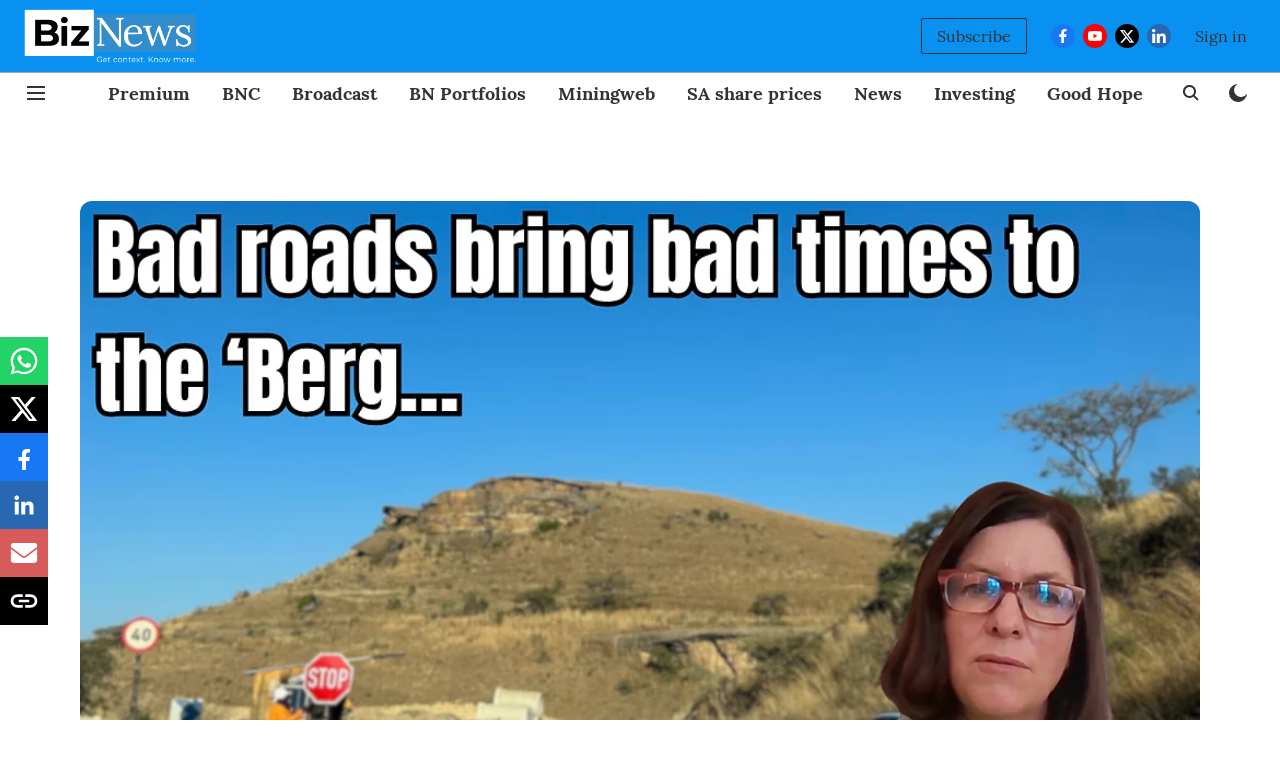

--- FILE ---
content_type: text/html; charset=utf-8
request_url: https://www.google.com/recaptcha/api2/aframe
body_size: 267
content:
<!DOCTYPE HTML><html><head><meta http-equiv="content-type" content="text/html; charset=UTF-8"></head><body><script nonce="cJHghvRA0dJP9WmOOfX8Qg">/** Anti-fraud and anti-abuse applications only. See google.com/recaptcha */ try{var clients={'sodar':'https://pagead2.googlesyndication.com/pagead/sodar?'};window.addEventListener("message",function(a){try{if(a.source===window.parent){var b=JSON.parse(a.data);var c=clients[b['id']];if(c){var d=document.createElement('img');d.src=c+b['params']+'&rc='+(localStorage.getItem("rc::a")?sessionStorage.getItem("rc::b"):"");window.document.body.appendChild(d);sessionStorage.setItem("rc::e",parseInt(sessionStorage.getItem("rc::e")||0)+1);localStorage.setItem("rc::h",'1769234950311');}}}catch(b){}});window.parent.postMessage("_grecaptcha_ready", "*");}catch(b){}</script></body></html>

--- FILE ---
content_type: application/javascript; charset=UTF-8
request_url: https://www.biznews.com/cdn-cgi/challenge-platform/h/b/scripts/jsd/d251aa49a8a3/main.js?
body_size: 9440
content:
window._cf_chl_opt={AKGCx8:'b'};~function(Y9,fo,fG,fr,fj,fU,fu,fN,Y3,Y4){Y9=F,function(d,i,YS,Y8,f,Y){for(YS={d:333,i:296,f:362,Y:130,y:215,K:121,n:148,Q:210,P:221,D:274,k:217},Y8=F,f=d();!![];)try{if(Y=parseInt(Y8(YS.d))/1*(parseInt(Y8(YS.i))/2)+parseInt(Y8(YS.f))/3*(parseInt(Y8(YS.Y))/4)+-parseInt(Y8(YS.y))/5+-parseInt(Y8(YS.K))/6*(-parseInt(Y8(YS.n))/7)+parseInt(Y8(YS.Q))/8+parseInt(Y8(YS.P))/9+parseInt(Y8(YS.D))/10*(-parseInt(Y8(YS.k))/11),i===Y)break;else f.push(f.shift())}catch(y){f.push(f.shift())}}(X,199799),fo=this||self,fG=fo[Y9(261)],fr=null,fj=fB(),fU=function(t5,t4,t3,t2,t1,Yz,i,f,Y,y){return t5={d:358,i:167,f:187,Y:267,y:155,K:200},t4={d:360,i:317,f:112,Y:312,y:209,K:112,n:103,Q:159,P:317,D:305,k:304,z:317,A:312,W:182,h:322,e:354,V:143,a:104,T:360,I:308,x:184,O:207,m:317,l:355,s:209,b:299,c:277,g:269,J:108,o:304},t3={d:262},t2={d:337},t1={d:231,i:270,f:262,Y:108,y:151,K:132,n:341,Q:151,P:363,D:124,k:154,z:196,A:213,W:357,h:357,e:220,V:319,a:191,T:147,I:357,x:134,O:337,m:184,l:304,s:144,b:348,c:103,g:299,J:304,o:365,G:229,v:195,S:304,H:137,R:317,C:299,Z:304,M:365,L:335,B:260,j:151,E:132,U:341,N:256,X0:336,X1:184,X2:304,X3:348,X4:182,X5:195,X6:304,X7:269,X8:304,X9:337,XX:181,XF:222,Xd:299,Xi:181,Xf:248,XY:372,Xy:169,Xt:122,Xq:321,XK:304,Xn:238,XQ:184,XP:298,XD:299,Xk:304,Xz:360,XA:170,Xw:145,XW:138,Xh:304,Xe:277},Yz=Y9,i={'YIHYT':function(K,n){return K+n},'XBsGd':function(K,n){return K+n},'nbViK':Yz(t5.d),'jhrCP':Yz(t5.i),'HijVV':function(K,n){return K===n},'ebGRj':Yz(t5.f),'Wbqbj':function(K,n){return K>n},'LhDjZ':function(K,n){return K<n},'SoYjX':function(K,n){return K>n},'Icivs':function(K,n){return K|n},'ycFxN':function(K,n){return K&n},'QZCqY':function(K,n){return K-n},'jMTuU':function(K,n){return K(n)},'yqqTh':function(K,n){return n==K},'HXuAs':function(K,n){return K-n},'IOIQw':function(K,n){return K<<n},'FaBSH':Yz(t5.Y),'dOvua':function(K,n){return K==n},'XhJgJ':function(K,n){return n==K},'PuNmU':function(K,n){return n|K},'cnipP':function(K,n){return K<<n},'GaZxW':function(K,n){return K&n},'TbkdQ':function(K,n){return n==K},'uqXVL':function(K,n){return n==K},'MBDbI':function(K,n){return n==K},'QOLQr':function(K,n){return K(n)},'nXOIC':function(K,n){return n!==K},'uqgaL':function(K,n){return n!=K},'mKypw':function(K,n){return n&K},'HlClk':function(K,n){return n*K},'MPmYm':function(K,n){return K==n},'QbsKp':function(K,n){return n==K},'FzRMa':function(K,n){return K(n)},'IBnFF':function(K,n){return K<n},'CRRQk':function(K,n){return K!=n},'CygfC':function(K,n){return n&K},'hXnUQ':function(K,n){return n*K},'cxYJp':function(K,n){return K-n},'JRWlH':function(K,n){return K(n)}},f=String[Yz(t5.y)],Y={'h':function(K,yj){return yj={d:373,i:108},K==null?'':Y.g(K,6,function(n,YA){return YA=F,YA(yj.d)[YA(yj.i)](n)})},'g':function(K,Q,P,t0,yN,yu,Yw,D,z,A,W,V,T,I,x,O,s,J,o,L,G,S,H,B,j,E,U){if(t0={d:233},yN={d:166},yu={d:371},Yw=Yz,D={'Prwzw':Yw(t1.d),'gaxIR':function(R,C){return R(C)},'lxXhR':function(R,C,YW){return YW=Yw,i[YW(yu.d)](R,C)},'UKkBi':Yw(t1.i)},K==null)return'';for(A={},W={},V='',T=2,I=3,x=2,O=[],s=0,J=0,o=0;o<K[Yw(t1.f)];o+=1)if(G=K[Yw(t1.Y)](o),Object[Yw(t1.y)][Yw(t1.K)][Yw(t1.n)](A,G)||(A[G]=I++,W[G]=!0),S=V+G,Object[Yw(t1.Q)][Yw(t1.K)][Yw(t1.n)](A,S))V=S;else if(i[Yw(t1.P)]===i[Yw(t1.D)])return![];else{if(Object[Yw(t1.Q)][Yw(t1.K)][Yw(t1.n)](W,V)){if(i[Yw(t1.k)](i[Yw(t1.z)],Yw(t1.A)))K[Yw(t1.W)]>=200&&T[Yw(t1.h)]<300?o(D[Yw(t1.e)]):D[Yw(t1.V)](z,D[Yw(t1.a)](D[Yw(t1.T)],A[Yw(t1.I)]));else{if(i[Yw(t1.x)](256,V[Yw(t1.O)](0))){for(z=0;i[Yw(t1.m)](z,x);s<<=1,Q-1==J?(J=0,O[Yw(t1.l)](P(s)),s=0):J++,z++);for(H=V[Yw(t1.O)](0),z=0;i[Yw(t1.s)](8,z);s=i[Yw(t1.b)](s<<1,i[Yw(t1.c)](H,1)),J==i[Yw(t1.g)](Q,1)?(J=0,O[Yw(t1.J)](i[Yw(t1.o)](P,s)),s=0):J++,H>>=1,z++);}else{for(H=1,z=0;z<x;s=s<<1.6|H,i[Yw(t1.G)](J,i[Yw(t1.v)](Q,1))?(J=0,O[Yw(t1.S)](P(s)),s=0):J++,H=0,z++);for(H=V[Yw(t1.O)](0),z=0;16>z;s=i[Yw(t1.b)](i[Yw(t1.H)](s,1),1.11&H),Q-1==J?(J=0,O[Yw(t1.S)](P(s)),s=0):J++,H>>=1,z++);}T--,i[Yw(t1.G)](0,T)&&(T=Math[Yw(t1.R)](2,x),x++),delete W[V]}}else for(H=A[V],z=0;z<x;s=s<<1|i[Yw(t1.c)](H,1),J==i[Yw(t1.C)](Q,1)?(J=0,O[Yw(t1.Z)](i[Yw(t1.M)](P,s)),s=0):J++,H>>=1,z++);V=(T--,T==0&&(T=Math[Yw(t1.R)](2,x),x++),A[S]=I++,i[Yw(t1.M)](String,G))}if(''!==V){if(i[Yw(t1.L)]!==Yw(t1.B)){if(Object[Yw(t1.j)][Yw(t1.E)][Yw(t1.U)](W,V)){if(256>V[Yw(t1.O)](0)){if(Yw(t1.N)!==Yw(t1.X0)){for(z=0;i[Yw(t1.X1)](z,x);s<<=1,J==Q-1?(J=0,O[Yw(t1.X2)](P(s)),s=0):J++,z++);for(H=V[Yw(t1.O)](0),z=0;i[Yw(t1.s)](8,z);s=i[Yw(t1.X3)](s<<1.54,H&1),i[Yw(t1.X4)](J,i[Yw(t1.X5)](Q,1))?(J=0,O[Yw(t1.X6)](P(s)),s=0):J++,H>>=1,z++);}else return}else{for(H=1,z=0;z<x;s=s<<1|H,i[Yw(t1.X7)](J,Q-1)?(J=0,O[Yw(t1.X8)](P(s)),s=0):J++,H=0,z++);for(H=V[Yw(t1.X9)](0),z=0;16>z;s=i[Yw(t1.XX)](i[Yw(t1.XF)](s,1),i[Yw(t1.c)](H,1)),J==i[Yw(t1.Xd)](Q,1)?(J=0,O[Yw(t1.X6)](P(s)),s=0):J++,H>>=1,z++);}T--,0==T&&(T=Math[Yw(t1.R)](2,x),x++),delete W[V]}else for(H=A[V],z=0;z<x;s=i[Yw(t1.Xi)](s<<1.91,i[Yw(t1.Xf)](H,1)),i[Yw(t1.XY)](J,Q-1)?(J=0,O[Yw(t1.X6)](P(s)),s=0):J++,H>>=1,z++);T--,i[Yw(t1.Xy)](0,T)&&x++}else for(L={'hPtHs':function(N,X0,Yh){return Yh=Yw,i[Yh(yN.d)](N,X0)}},B=A[Yw(t1.Xt)](W),j=0;j<B[Yw(t1.f)];j++)if(E=B[j],'f'===E&&(E='N'),s[E]){for(U=0;U<J[B[j]][Yw(t1.f)];-1===B[E][Yw(t1.Xq)](Q[B[j]][U])&&(J(o[B[j]][U])||G[E][Yw(t1.XK)]('o.'+f[B[j]][U])),U++);}else S[E]=H[B[j]][Yw(t1.Xn)](function(N,Ye){return Ye=Yw,L[Ye(t0.d)]('o.',N)})}for(H=2,z=0;i[Yw(t1.XQ)](z,x);s=H&1.82|s<<1.11,i[Yw(t1.XP)](J,i[Yw(t1.XD)](Q,1))?(J=0,O[Yw(t1.Xk)](i[Yw(t1.Xz)](P,s)),s=0):J++,H>>=1,z++);for(;;)if(s<<=1,i[Yw(t1.G)](J,Q-1)){if(i[Yw(t1.XA)](Yw(t1.Xw),Yw(t1.XW))){O[Yw(t1.Xh)](P(s));break}else return![]}else J++;return O[Yw(t1.Xe)]('')},'j':function(K,YV){return YV=Yz,K==null?'':''==K?null:Y.i(K[YV(t3.d)],32768,function(n,Ya){return Ya=YV,K[Ya(t2.d)](n)})},'i':function(K,Q,P,YT,D,z,A,W,V,T,I,x,O,s,J,o,S,G){for(YT=Yz,D=[],z=4,A=4,W=3,V=[],x=i[YT(t4.d)](P,0),O=Q,s=1,T=0;3>T;D[T]=T,T+=1);for(J=0,o=Math[YT(t4.i)](2,2),I=1;i[YT(t4.f)](I,o);G=i[YT(t4.Y)](x,O),O>>=1,0==O&&(O=Q,x=P(s++)),J|=i[YT(t4.y)](0<G?1:0,I),I<<=1);switch(J){case 0:for(J=0,o=Math[YT(t4.i)](2,8),I=1;i[YT(t4.K)](I,o);G=i[YT(t4.n)](x,O),O>>=1,i[YT(t4.Q)](0,O)&&(O=Q,x=P(s++)),J|=(0<G?1:0)*I,I<<=1);S=f(J);break;case 1:for(J=0,o=Math[YT(t4.P)](2,16),I=1;I!=o;G=x&O,O>>=1,i[YT(t4.D)](0,O)&&(O=Q,x=P(s++)),J|=I*(0<G?1:0),I<<=1);S=i[YT(t4.d)](f,J);break;case 2:return''}for(T=D[3]=S,V[YT(t4.k)](S);;){if(s>K)return'';for(J=0,o=Math[YT(t4.z)](2,W),I=1;I!=o;G=i[YT(t4.A)](x,O),O>>=1,i[YT(t4.W)](0,O)&&(O=Q,x=i[YT(t4.h)](P,s++)),J|=(i[YT(t4.e)](0,G)?1:0)*I,I<<=1);switch(S=J){case 0:for(J=0,o=Math[YT(t4.i)](2,8),I=1;i[YT(t4.V)](I,o);G=i[YT(t4.a)](x,O),O>>=1,O==0&&(O=Q,x=i[YT(t4.T)](P,s++)),J|=i[YT(t4.I)](i[YT(t4.x)](0,G)?1:0,I),I<<=1);D[A++]=f(J),S=i[YT(t4.O)](A,1),z--;break;case 1:for(J=0,o=Math[YT(t4.m)](2,16),I=1;I!=o;G=x&O,O>>=1,O==0&&(O=Q,x=i[YT(t4.l)](P,s++)),J|=i[YT(t4.s)](0<G?1:0,I),I<<=1);D[A++]=f(J),S=i[YT(t4.b)](A,1),z--;break;case 2:return V[YT(t4.c)]('')}if(i[YT(t4.g)](0,z)&&(z=Math[YT(t4.i)](2,W),W++),D[S])S=D[S];else if(A===S)S=T+T[YT(t4.J)](0);else return null;V[YT(t4.o)](S),D[A++]=T+S[YT(t4.J)](0),z--,T=S,0==z&&(z=Math[YT(t4.m)](2,W),W++)}}},y={},y[Yz(t5.K)]=Y.h,y}(),fu={},fu[Y9(313)]='o',fu[Y9(366)]='s',fu[Y9(326)]='u',fu[Y9(102)]='z',fu[Y9(168)]='n',fu[Y9(218)]='I',fu[Y9(133)]='b',fN=fu,fo[Y9(246)]=function(i,Y,y,K,tA,tz,tk,Ym,Q,D,z,A,W,h,V){if(tA={d:212,i:364,f:189,Y:105,y:367,K:202,n:165,Q:193,P:202,D:165,k:204,z:247,A:262,W:331,h:146,e:240,V:307},tz={d:237,i:212,f:289,Y:162,y:262,K:244,n:314},tk={d:151,i:132,f:341,Y:304},Ym=Y9,Q={'tJmEr':Ym(tA.d),'ZCtle':function(T,I){return T+I},'gIWAf':function(T,I){return I===T},'aBeKO':Ym(tA.i),'SaDzJ':function(T,I,x){return T(I,x)}},Y===null||Y===void 0)return K;for(D=Y2(Y),i[Ym(tA.f)][Ym(tA.Y)]&&(D=D[Ym(tA.y)](i[Ym(tA.f)][Ym(tA.Y)](Y))),D=i[Ym(tA.K)][Ym(tA.n)]&&i[Ym(tA.Q)]?i[Ym(tA.P)][Ym(tA.D)](new i[(Ym(tA.Q))](D)):function(T,Ys,I){if(Ys=Ym,Q[Ys(tz.d)]!==Ys(tz.i))return P[Ys(tz.f)]()<Y;else{for(T[Ys(tz.Y)](),I=0;I<T[Ys(tz.y)];T[I]===T[I+1]?T[Ys(tz.K)](Q[Ys(tz.n)](I,1),1):I+=1);return T}}(D),z='nAsAaAb'.split('A'),z=z[Ym(tA.k)][Ym(tA.z)](z),A=0;A<D[Ym(tA.A)];W=D[A],h=Y1(i,Y,W),z(h)?(V=Q[Ym(tA.W)]('s',h)&&!i[Ym(tA.h)](Y[W]),Q[Ym(tA.e)]===y+W?P(y+W,h):V||Q[Ym(tA.V)](P,y+W,Y[W])):P(y+W,h),A++);return K;function P(T,I,Yl){Yl=Ym,Object[Yl(tk.d)][Yl(tk.i)][Yl(tk.f)](K,I)||(K[I]=[]),K[I][Yl(tk.Y)](T)}},Y3=Y9(175)[Y9(325)](';'),Y4=Y3[Y9(204)][Y9(247)](Y3),fo[Y9(201)]=function(i,Y,ts,tl,Yb,y,K,n,Q,P){for(ts={d:136,i:306,f:122,Y:126,y:262,K:235,n:250,Q:273,P:356,D:321,k:285,z:304,A:238},tl={d:186,i:294,f:337,Y:126,y:156,K:304,n:285,Q:337,P:190,D:118,k:370,z:304,A:304,W:337,h:101,e:317,V:114},Yb=Y9,y={'wGICr':function(D,k){return D<k},'QlhQy':function(D,k){return k==D},'AgvDl':function(D,k){return D(k)},'PKxYf':function(D,k){return D>k},'UDtkh':function(D,k){return D<<k},'spLLW':function(D,k){return D-k},'DhTKm':function(D,k){return D|k},'RuvOj':Yb(ts.d),'KwAsc':function(D,k){return D+k},'aRXNH':function(D,k){return k===D},'OSTVR':Yb(ts.i),'zyoyS':function(D,k){return D===k}},K=Object[Yb(ts.f)](Y),n=0;y[Yb(ts.Y)](n,K[Yb(ts.y)]);n++)if(y[Yb(ts.K)](Yb(ts.n),y[Yb(ts.Q)])){if(K=!![],!n())return;Q(function(W){k(z,W)})}else if(Q=K[n],Q==='f'&&(Q='N'),i[Q]){for(P=0;P<Y[K[n]][Yb(ts.y)];y[Yb(ts.P)](-1,i[Q][Yb(ts.D)](Y[K[n]][P]))&&(y[Yb(ts.k)](Y4,Y[K[n]][P])||i[Q][Yb(ts.z)]('o.'+Y[K[n]][P])),P++);}else i[Q]=Y[K[n]][Yb(ts.A)](function(k,Yc){if(Yc=Yb,Yc(tl.d)===y[Yc(tl.i)]){if(256>Xh[Yc(tl.f)](0)){for(Fb=0;y[Yc(tl.Y)](Fc,Fp);FJ<<=1,y[Yc(tl.y)](Fo,FG-1)?(Fr=0,Fv[Yc(tl.K)](y[Yc(tl.n)](FS,FH)),FR=0):FC++,Fg++);for(FZ=FM[Yc(tl.Q)](0),FL=0;y[Yc(tl.P)](8,FB);FE=y[Yc(tl.D)](FU,1)|Fu&1,FN==y[Yc(tl.k)](d0,1)?(d1=0,d2[Yc(tl.z)](d3(d4)),d5=0):d6++,d7>>=1,Fj++);}else{for(d8=1,d9=0;dX<dF;di=dY|df<<1,dy==dt-1?(dq=0,dK[Yc(tl.A)](y[Yc(tl.n)](dn,dQ)),dP=0):dD++,dk=0,dd++);for(dz=dA[Yc(tl.W)](0),dw=0;16>dW;de=y[Yc(tl.h)](y[Yc(tl.D)](dV,1),1.11&da),dT==dI-1?(dx=0,dO[Yc(tl.A)](dm(dl)),ds=0):db++,dc>>=1,dh++);}Fa--,0==FT&&(FI=Fx[Yc(tl.e)](2,FO),Fm++),delete Fl[Fs]}else return y[Yc(tl.V)]('o.',k)})},Y6();function fL(d,i,yy,yY,yf,yi,YK,f,Y,y,D,k,z,A,W,K){if(yy={d:119,i:183,f:125,Y:231,y:270,K:315,n:259,Q:257,P:211,D:192,k:311,z:245,A:352,W:216,h:255,e:272,V:301,a:206,T:110,I:257,x:180,O:219,m:325,l:275,s:292,b:153,c:283,g:236,J:149,o:149,G:160,v:198,S:200,H:123},yY={d:280},yf={d:357,i:251,f:117,Y:224,y:329,K:361,n:115,Q:357,P:351,D:179,k:234,z:199,A:316,W:347,h:309,e:268},yi={d:281},YK=Y9,f={'HGFLY':YK(yy.d),'iFzWs':YK(yy.i),'aKNAo':function(n){return n()},'XyVMI':YK(yy.f),'qThCi':YK(yy.Y),'zYIqm':function(n,Q){return n!==Q},'DOldj':function(n,Q){return n+Q},'MXUuH':YK(yy.y),'cAmNG':YK(yy.K),'JWJta':YK(yy.n),'SimEM':YK(yy.Q)},Y=fo[YK(yy.P)],console[YK(yy.D)](fo[YK(yy.k)]),y=new fo[(YK(yy.z))](),y[YK(yy.A)](f[YK(yy.W)],YK(yy.h)+fo[YK(yy.k)][YK(yy.e)]+YK(yy.V)+Y.r),Y[YK(yy.a)]){if(f[YK(yy.T)]===YK(yy.I))y[YK(yy.d)]=5e3,y[YK(yy.x)]=function(Yn){Yn=YK,i(f[Yn(yi.d)])};else for(D=f[YK(yy.O)][YK(yy.m)]('|'),k=0;!![];){switch(D[k++]){case'0':if(A-z>W)return![];continue;case'1':z=f[YK(yy.l)](Y);continue;case'2':A=y[YK(yy.s)](K[YK(yy.b)]()/1e3);continue;case'3':return!![];case'4':W=3600;continue}break}}y[YK(yy.c)]=function(YQ,P){(YQ=YK,y[YQ(yf.d)]>=200&&y[YQ(yf.d)]<300)?i(f[YQ(yf.i)]):f[YQ(yf.f)](YQ(yf.Y),YQ(yf.y))?i(f[YQ(yf.K)](f[YQ(yf.n)],y[YQ(yf.Q)])):(P={},P[YQ(yf.P)]=f[YQ(yf.D)],P[YQ(yf.k)]=y.r,P[YQ(yf.z)]=YQ(yf.A),P[YQ(yf.W)]=K,Y[YQ(yf.h)][YQ(yf.e)](P,'*'))},y[YK(yy.g)]=function(YP){YP=YK,i(f[YP(yY.d)])},K={'t':f[YK(yy.l)](fZ),'lhr':fG[YK(yy.J)]&&fG[YK(yy.o)][YK(yy.G)]?fG[YK(yy.J)][YK(yy.G)]:'','api':Y[YK(yy.a)]?!![]:![],'c':fH(),'payload':d},y[YK(yy.v)](fU[YK(yy.S)](JSON[YK(yy.H)](K)))}function fM(y9,Yq,i,f,Y,y,K,n,Q){for(y9={d:359,i:303,f:120,Y:325,y:292,K:153},Yq=Y9,i={},i[Yq(y9.d)]=Yq(y9.i),i[Yq(y9.f)]=function(P,D){return P-D},f=i,Y=f[Yq(y9.d)][Yq(y9.Y)]('|'),y=0;!![];){switch(Y[y++]){case'0':return!![];case'1':if(f[Yq(y9.f)](Q,n)>K)return![];continue;case'2':K=3600;continue;case'3':n=fZ();continue;case'4':Q=Math[Yq(y9.y)](Date[Yq(y9.K)]()/1e3);continue}break}}function fH(YU,Yi,d){return YU={d:271,i:109},Yi=Y9,d={'gwwgI':function(i,f){return f!==i},'hjbdb':function(i){return i()}},d[Yi(YU.d)](d[Yi(YU.i)](fS),null)}function Y5(tc,Yp,f,Y,y,K,n,Q){f=(tc={d:173,i:243,f:252,Y:171,y:350,K:287,n:230,Q:334,P:152,D:113,k:100,z:349,A:345,W:141,h:142,e:152,V:226},Yp=Y9,{'UMSOH':Yp(tc.d),'NWJzQ':function(P,D,k,z,A){return P(D,k,z,A)},'BaEKp':Yp(tc.i),'JTPpN':Yp(tc.f)});try{return Y=fG[Yp(tc.Y)](f[Yp(tc.y)]),Y[Yp(tc.K)]=Yp(tc.n),Y[Yp(tc.Q)]='-1',fG[Yp(tc.P)][Yp(tc.D)](Y),y=Y[Yp(tc.k)],K={},K=f[Yp(tc.z)](pRIb1,y,y,'',K),K=pRIb1(y,y[Yp(tc.A)]||y[f[Yp(tc.W)]],'n.',K),K=pRIb1(y,Y[f[Yp(tc.h)]],'d.',K),fG[Yp(tc.e)][Yp(tc.V)](Y),n={},n.r=K,n.e=null,n}catch(P){return Q={},Q.r={},Q.e=P,Q}}function fE(Y,y,yQ,Yk,K,n,Q,P,D,k,z,A,W,h,V){if(yQ={d:208,i:111,f:232,Y:223,y:339,K:325,n:227,Q:255,P:311,D:272,k:284,z:342,A:157,W:320,h:351,e:297,V:198,a:200,T:180,I:343,x:343,O:241,m:241,l:353,s:311,b:327,c:163,g:338,J:211,o:352,G:259,v:119,S:245},Yk=Y9,K={'NoGAj':function(a,T){return a(T)},'ykCCj':function(a,T){return a+T},'fYdgi':Yk(yQ.d)},!K[Yk(yQ.i)](fC,0))return![];Q=(n={},n[Yk(yQ.f)]=Y,n[Yk(yQ.Y)]=y,n);try{for(P=Yk(yQ.y)[Yk(yQ.K)]('|'),D=0;!![];){switch(P[D++]){case'0':k=K[Yk(yQ.n)](Yk(yQ.Q),fo[Yk(yQ.P)][Yk(yQ.D)])+Yk(yQ.k)+h.r+Yk(yQ.z);continue;case'1':z={},z[Yk(yQ.A)]=Q,z[Yk(yQ.W)]=W,z[Yk(yQ.h)]=K[Yk(yQ.e)],V[Yk(yQ.V)](fU[Yk(yQ.a)](z));continue;case'2':V[Yk(yQ.T)]=function(){};continue;case'3':W=(A={},A[Yk(yQ.I)]=fo[Yk(yQ.P)][Yk(yQ.x)],A[Yk(yQ.O)]=fo[Yk(yQ.P)][Yk(yQ.m)],A[Yk(yQ.l)]=fo[Yk(yQ.s)][Yk(yQ.l)],A[Yk(yQ.b)]=fo[Yk(yQ.P)][Yk(yQ.c)],A[Yk(yQ.g)]=fj,A);continue;case'4':h=fo[Yk(yQ.J)];continue;case'5':V[Yk(yQ.o)](Yk(yQ.G),k);continue;case'6':V[Yk(yQ.v)]=2500;continue;case'7':V=new fo[(Yk(yQ.S))]();continue}break}}catch(a){}}function Y6(tj,tB,tM,tZ,tv,Yg,d,i,f,Y,y){if(tj={d:264,i:323,f:177,Y:211,y:242,K:302,n:225,Q:344,P:131,D:323,k:172,z:172,A:279,W:203},tB={d:249,i:139,f:131,Y:328,y:203},tM={d:214,i:128,f:178,Y:374,y:304,K:337,n:135,Q:265,P:263,D:253,k:304},tZ={d:295},tv={d:288},Yg=Y9,d={'qaNmJ':function(K,n){return K-n},'ZqKpU':function(K,n){return K===n},'QGWIC':function(K,n){return K(n)},'HPPvW':Yg(tj.d),'JUjJy':Yg(tj.i),'RDZcu':Yg(tj.f),'lDgwe':function(K){return K()},'UJimy':function(K,n){return n!==K}},i=fo[Yg(tj.Y)],!i){if(Yg(tj.y)!==d[Yg(tj.K)])return;else Y(y,K)}if(!d[Yg(tj.n)](fM))return;(f=![],Y=function(Yo,n,P){if(Yo=Yg,n={'lqDJW':function(Q,P,D){return Q(P,D)},'fsxiU':function(Q,P,YJ){return YJ=F,d[YJ(tv.d)](Q,P)},'VCVqi':function(Q,P){return Q>P},'nTHDZ':function(Q,P){return Q<<P},'QWKII':function(Q,P){return P==Q},'dOzSC':function(Q,P){return Q-P}},d[Yo(tM.d)](Yo(tM.i),Yo(tM.i))){if(!f){if(f=!![],!fM())return;d[Yo(tM.f)](fv,function(Q,YG){YG=Yo,n[YG(tZ.d)](Y7,i,Q)})}}else{for(g=0;J<o;v<<=1,S==n[Yo(tM.Y)](H,1)?(R=0,C[Yo(tM.y)](Z(M)),L=0):B++,G++);for(P=j[Yo(tM.K)](0),E=0;n[Yo(tM.n)](8,U);X0=n[Yo(tM.Q)](X1,1)|1&P,n[Yo(tM.P)](X2,n[Yo(tM.D)](X3,1))?(X4=0,X5[Yo(tM.k)](X6(X7)),X8=0):X9++,P>>=1,N++);}},d[Yg(tj.Q)](fG[Yg(tj.P)],Yg(tj.D)))?Y():fo[Yg(tj.k)]?fG[Yg(tj.z)](Yg(tj.A),Y):(y=fG[Yg(tj.W)]||function(){},fG[Yg(tj.W)]=function(Yr){Yr=Yg,d[Yr(tB.d)]!==Yr(tB.i)?(y(),fG[Yr(tB.f)]!==d[Yr(tB.Y)]&&(fG[Yr(tB.y)]=y,Y())):Y=y[K]})}function Y7(Y,y,tU,Yv,K,n,Q,P){if(tU={d:266,i:276,f:125,Y:206,y:231,K:351,n:234,Q:199,P:231,D:309,k:268,z:351,A:234,W:316,h:347,e:309,V:268},Yv=Y9,K={},K[Yv(tU.d)]=function(D,k){return k===D},K[Yv(tU.i)]=Yv(tU.f),n=K,!Y[Yv(tU.Y)])return;n[Yv(tU.d)](y,Yv(tU.y))?(Q={},Q[Yv(tU.K)]=Yv(tU.f),Q[Yv(tU.n)]=Y.r,Q[Yv(tU.Q)]=Yv(tU.P),fo[Yv(tU.D)][Yv(tU.k)](Q,'*')):(P={},P[Yv(tU.z)]=n[Yv(tU.i)],P[Yv(tU.A)]=Y.r,P[Yv(tU.Q)]=Yv(tU.W),P[Yv(tU.h)]=y,fo[Yv(tU.e)][Yv(tU.V)](P,'*'))}function fv(d,YM,YZ,YX,i,f){YM={d:185,i:290,f:106,Y:158},YZ={d:129,i:282,f:290},YX=Y9,i={'SVmeh':function(Y,K){return K===Y},'gUpzG':function(Y){return Y()},'heDXV':function(Y,y,K){return Y(y,K)},'weFvk':YX(YM.d)},f=i[YX(YM.i)](Y5),fL(f.r,function(Y,YF){YF=YX,i[YF(YZ.d)](typeof d,YF(YZ.i))&&d(Y),i[YF(YZ.f)](fR)}),f.e&&i[YX(YM.f)](fE,i[YX(YM.Y)],f.e)}function fS(YB,Yd,i,f,Y,y){return YB={d:150,i:211,f:168},Yd=Y9,i={},i[Yd(YB.d)]=function(K,n){return n!==K},f=i,Y=fo[Yd(YB.i)],!Y?null:(y=Y.i,f[Yd(YB.d)](typeof y,Yd(YB.f))||y<30)?null:y}function fR(y4,y3,Yf,d,i){if(y4={d:369,i:228,f:300,Y:324,y:254,K:293,n:127,Q:176},y3={d:291},Yf=Y9,d={'HFOUc':function(f){return f()},'ICjhy':function(f){return f()},'TDHws':function(f,Y){return Y===f},'uJuTE':Yf(y4.d),'tPtYm':Yf(y4.i),'LyeVv':function(f,Y){return f*Y}},i=d[Yf(y4.f)](fS),null===i)return;if(fr){if(d[Yf(y4.Y)](d[Yf(y4.y)],d[Yf(y4.K)]))return i[Yf(y4.n)](function(){}),'p';else clearTimeout(fr)}fr=setTimeout(function(YY){YY=Yf,d[YY(y3.d)](fv)},d[Yf(y4.Q)](i,1e3))}function F(d,i,f,Y){return d=d-100,f=X(),Y=f[d],Y}function Y2(d,tn,YO,i){for(tn={d:367,i:122,f:194},YO=Y9,i=[];d!==null;i=i[YO(tn.d)](Object[YO(tn.i)](d)),d=Object[YO(tn.f)](d));return i}function Y0(i,f,t7,YI,Y,y){return t7={d:116,i:107,f:151,Y:286,y:341,K:321,n:278},YI=Y9,Y={},Y[YI(t7.d)]=function(K,n){return K instanceof n},y=Y,y[YI(t7.d)](f,i[YI(t7.i)])&&0<i[YI(t7.i)][YI(t7.f)][YI(t7.Y)][YI(t7.y)](f)[YI(t7.K)](YI(t7.n))}function X(tu){return tu='kbLzF,mTcDH,POST,oEtoG,document,length,QWKII,RKfYW,nTHDZ,euxrR,rviHb,postMessage,XhJgJ,http-code:,gwwgI,AKGCx8,OSTVR,44810haqUxK,aKNAo,zOpDI,join,[native code],DOMContentLoaded,cAmNG,HGFLY,function,onload,/b/ov1/0.532986038168074:1769232144:gXLCrTzKcXEEaXVRkW9IGBj1fpINW_kj9iXL9R4HhM0/,AgvDl,toString,style,qaNmJ,random,gUpzG,HFOUc,floor,tPtYm,RuvOj,lqDJW,196778SMaeBA,fYdgi,MBDbI,QZCqY,ICjhy,/jsd/oneshot/d251aa49a8a3/0.532986038168074:1769232144:gXLCrTzKcXEEaXVRkW9IGBj1fpINW_kj9iXL9R4HhM0/,RDZcu,2|3|4|1|0,push,QbsKp,NKuFy,SaDzJ,hXnUQ,parent,pyoTY,_cf_chl_opt,mKypw,object,ZCtle,xhr-error,error,pow,xOEnO,gaxIR,chctx,indexOf,FzRMa,loading,TDHws,split,undefined,pkLOA2,JUjJy,rBncc,lPJVA,gIWAf,HIXLl,1knbnwo,tabIndex,FaBSH,pBvAv,charCodeAt,JBxy9,4|0|7|5|6|2|3|1,tsDMT,call,/invisible/jsd,CnwA5,UJimy,clientInformation,RTXvp,detail,Icivs,NWJzQ,UMSOH,source,open,LRmiB4,IBnFF,JRWlH,zyoyS,status,BmSBG,cdYVa,QOLQr,DOldj,3921xvaTmR,nbViK,d.cookie,jMTuU,string,concat,LqZYe,BDIBy,spLLW,XBsGd,TbkdQ,ZTqVwmnxgt1jFO2pE3HYz49S5Xou7QybcNWIfhkD8a-M$PUAdJlB+L6KeCGri0svR,fsxiU,contentWindow,DhTKm,symbol,ycFxN,CygfC,getOwnPropertyNames,heDXV,Function,charAt,hjbdb,SimEM,NoGAj,uqgaL,appendChild,KwAsc,MXUuH,FSpIw,zYIqm,UDtkh,timeout,CPlUM,330uiqDRw,keys,stringify,jhrCP,cloudflare-invisible,wGICr,catch,ZkLJT,SVmeh,212dKUWeg,readyState,hasOwnProperty,boolean,Wbqbj,VCVqi,ORLAH,IOIQw,PhphJ,dvIFY,nritw,BaEKp,JTPpN,CRRQk,SoYjX,lIIPK,isNaN,UKkBi,23583GzzZiJ,location,CQxFC,prototype,body,now,HijVV,fromCharCode,QlhQy,errorInfoObject,weFvk,MPmYm,href,tdsNF,sort,aUjz8,RRDJs,from,YIHYT,SSNVI,number,uqXVL,nXOIC,createElement,addEventListener,iframe,UKrok,_cf_chl_opt;JJgc4;PJAn2;kJOnV9;IWJi4;OHeaY1;DqMg0;FKmRv9;LpvFx1;cAdz2;PqBHf2;nFZCC5;ddwW5;pRIb1;rxvNi8;RrrrA2;erHi9,LyeVv,sjzvL,QGWIC,XyVMI,ontimeout,PuNmU,dOvua,4|1|2|0|3,LhDjZ,error on cf_chl_props,PByub,dcBGt,randomUUID,Object,PKxYf,lxXhR,log,Set,getPrototypeOf,HXuAs,ebGRj,djDtr,send,event,uIukT,rxvNi8,Array,onreadystatechange,includes,isArray,api,cxYJp,jsd,HlClk,1122672nvzGRD,__CF$cv$params,YtxyI,rfNHO,ZqKpU,1145935mtfyZZ,JWJta,979zTanOq,bigint,iFzWs,Prwzw,3010554wijipt,cnipP,TYlZ6,fDFBS,lDgwe,removeChild,ykCCj,xqcpM,yqqTh,display: none,success,AdeF3,hPtHs,sid,aRXNH,onerror,tJmEr,map,wxSGh,aBeKO,SSTpq3,bBdnp,navigator,splice,XMLHttpRequest,pRIb1,bind,GaZxW,HPPvW,pXEys,qThCi,contentDocument,dOzSC,uJuTE,/cdn-cgi/challenge-platform/h/,XwSmt'.split(','),X=function(){return tu},X()}function fC(i,y6,Yy,f,Y){return y6={d:310,i:289},Yy=Y9,f={},f[Yy(y6.d)]=function(K,n){return K<n},Y=f,Y[Yy(y6.d)](Math[Yy(y6.i)](),i)}function Y1(i,Y,y,tK,Yx,K,n,Q){K=(tK={d:282,i:332,f:340,Y:164,y:140,K:346,n:304,Q:337,P:258,D:197,k:239,z:318,A:368,W:313,h:174,e:127,V:127,a:202,T:205,I:161,x:282,O:330},Yx=Y9,{'nritw':function(P,D){return P<D},'RTXvp':function(P,D){return P<<D},'mTcDH':function(P,D){return P>D},'djDtr':function(P,D){return P-D},'wxSGh':function(P,D){return P(D)},'HIXLl':function(P,D){return D===P},'xOEnO':function(P,D){return D==P},'LqZYe':function(P,D){return P===D},'UKrok':Yx(tK.d),'tdsNF':function(P,D){return D===P},'lPJVA':function(P,D,k){return P(D,k)}});try{n=Y[y]}catch(P){if(K[Yx(tK.i)](Yx(tK.f),Yx(tK.Y))){for(R=1,C=0;K[Yx(tK.y)](Z,M);B=K[Yx(tK.K)](j,1)|E,U==N-1?(X0=0,X1[Yx(tK.n)](X2(X3)),X4=0):X5++,X6=0,L++);for(X7=X8[Yx(tK.Q)](0),X9=0;K[Yx(tK.P)](16,XX);Xd=Xi<<1.57|Xf&1.94,XY==K[Yx(tK.D)](Xy,1)?(Xt=0,Xq[Yx(tK.n)](K[Yx(tK.k)](XK,Xn)),XQ=0):XP++,XD>>=1,XF++);}else return'i'}if(K[Yx(tK.z)](null,n))return K[Yx(tK.A)](void 0,n)?'u':'x';if(Yx(tK.W)==typeof n)try{if(K[Yx(tK.h)]==typeof n[Yx(tK.e)])return n[Yx(tK.V)](function(){}),'p'}catch(k){}return i[Yx(tK.a)][Yx(tK.T)](n)?'a':n===i[Yx(tK.a)]?'D':n===!0?'T':K[Yx(tK.I)](!1,n)?'F':(Q=typeof n,Yx(tK.x)==Q?K[Yx(tK.O)](Y0,i,n)?'N':'f':fN[Q]||'?')}function fB(yt,YD){return yt={d:188,i:188},YD=Y9,crypto&&crypto[YD(yt.d)]?crypto[YD(yt.i)]():''}function fZ(y7,Yt,d){return y7={d:211,i:292},Yt=Y9,d=fo[Yt(y7.d)],Math[Yt(y7.i)](+atob(d.t))}}()